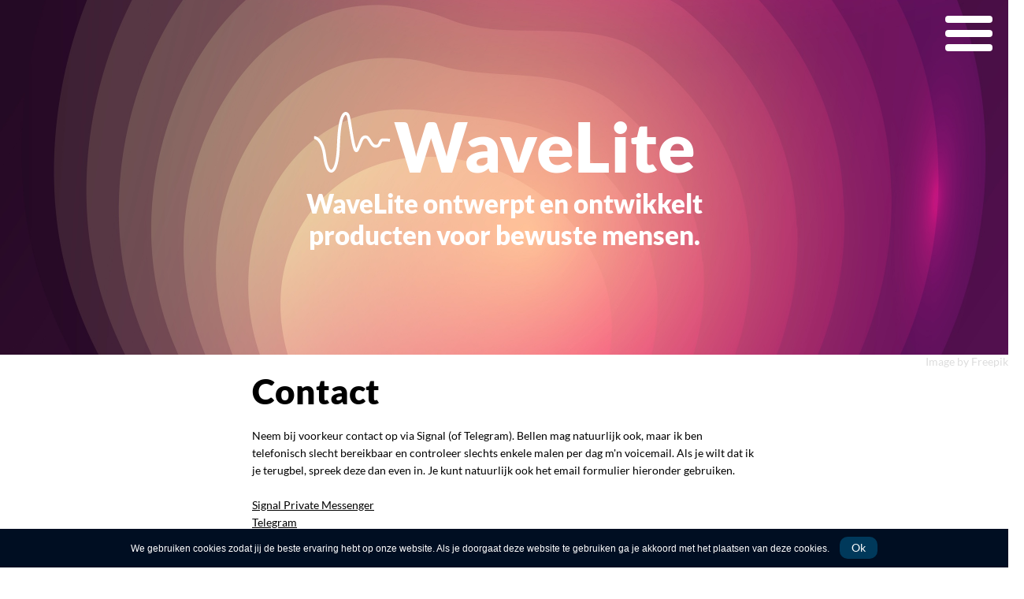

--- FILE ---
content_type: text/html; charset=UTF-8
request_url: https://wavelite.nl/contact.html
body_size: 7989
content:
<!DOCTYPE html>
<html lang="nl">
<head>
<meta charset="UTF-8">
<title>WaveLite - Contact</title>
<meta name="referrer" content="same-origin">
<meta name="description" content="Neem contact met mij op">
<link rel="canonical" href="https://wavelite.nl/contact.html">
<meta name="robots" content="max-image-preview:large">
<meta name="viewport" content="width=device-width,initial-scale=1,shrink-to-fit=no">
<link rel="shortcut icon" type="image/x-icon" href="favicon.ico">
<link rel="apple-touch-icon" sizes="180x180" href="images/apple-touch-icon-f37e12.png">
<meta name="msapplication-TileImage" content="images/mstile-144x144-ba20c7.png">
<link rel="manifest" href="manifest.json" crossOrigin="use-credentials">
<meta name="keywords" content="432hz,432,pitch,shifter,pitch shifter,kosmos,spiritualiteit,harmonizer,lakhovsky,spoel,lakhovsky coil,oscillator,multiwave,schumann,resonator,528hz,528,solfeggio,frequentie,frequenties,scalaire,golven,scalar">
<meta name="copyright" content="WaveLite">
<link rel="alternate" hreflang="nl" href="https://wavelite.nl/contact.html">
<link rel="stylesheet" type="text/css" href="/css/style.css"/>
<script type="text/javascript" src="/js/cookie.notice.js"></script>
<script type="text/javascript" src="https://code.jquery.com/jquery-3.7.1.min.js"></script>
<script type="text/javascript" src="https://code.jquery.com/jquery-migrate-1.2.1.min.js"></script>
<script type="text/javascript" src="/js/site.js"></script>
<script type="text/javascript">
	
	$(document).ready(function(){
		$( "#verstuur" ).on( "click", function() {
		    $( "#f1" ).trigger( "submit" );
		} );
	});
	
</script>
</head>
<body>
<div id="menu">
	<a href="/"><div class="menuitem">Home</div></a>
<a href="/over-mij.html"><div class="menuitem">Over mij</div></a>
<a href="/contact.html"><div class="menuitem">Contact</div></a>
<a href="/432hz.html"><div class="menuitem">432Hz</div></a>
<a href="/koperen-dodecaeder-dodecahedron.html"><div class="menuitem">Koperen Dodecaëder</div></a>
<a href="/432hz-harmonizer-original.html"><div class="menuitem">432Hz Harmonizer Original</div></a>
<a href="/432hz-harmonizer-mini.html"><div class="menuitem">432Hz Harmonizer Mini</div></a>
<a href="/432hz-harmonizer-bluetooth.html"><div class="menuitem">432Hz Harmonizer Bluetooth</div></a>
<a href="/432hz-solfeggio-harmonizer-pine.html"><div class="menuitem">432Hz + Solfeggio Harmonizer Pine</div></a>
<a href="/432hz-solfeggio-harmonizer-pine-pro.html"><div class="menuitem">432Hz + Solfeggio Harmonizer Pine Pro</div></a>
<a href="/accessoires.html"><div class="menuitem">Accessoires</div></a>
<a href="/432hz-ervaringen.html"><div class="menuitem">Ervaringen</div></a>
<a href="/partners.html"><div class="menuitem">Goede mensen</div></a>

</div>
<div class="top">
	<div class="hamburger">
		<div id="nav-icon1">
		  <span></span>
		  <span></span>
		  <span></span>
		</div>
	</div>
	<div class="banner contact">
  		<div>
	  		<div class="logo">
	  			<a href="/"><svg class="wave" aria-labelledby="un1t un1d" role="img" viewBox="-.35162 0 184.955 141.732" xmlns="http://www.w3.org/2000/svg"><title id="un1t">WaveLite Logo</title><desc id="un1d">De frequentie golf van het WaveLite logo.</desc><path fill-opacity="0" d="M0 0h184.252v141.732H0Z"/><path fill="#FFF" d="M77.568 0l.741.072c3.373.489 6.064 3.123 7.606 6.676 .971 2.237 1.985 7.034 3.499 15.842 .671 3.899 3.535 21.437 4.268 25.757 2.266 13.365 4.136 22.857 5.984 29.739 .646 2.48 1.418 4.924 2.413 7.286 1.452-2.846 2.677-5.801 3.874-8.761 .211-.529 2.848-7.33 3.589-9.09 1.682-3.993 3.17-6.649 5.075-8.684 2.431-2.596 5.439-3.946 9.097-3.946 3.139 0 5.826 1.346 8.201 3.765 1.659 1.688 2.988 3.615 4.986 6.956 .229.382 1.002 1.686 1.11 1.866 4.078 6.841 6.493 9.232 10.052 9.232 2.024 0 3.219-.452 4.064-1.291 .739-.733 1.293-1.78 2.06-3.809 .083-.221.165-.441.335-.899 1.019-2.733 1.661-4.081 2.878-5.496 1.774-2.062 4.204-3.15 7.265-3.15 4.3 0 8.328.113 11.974.303 1.279.067 2.421.138 3.411.21 .349.025.655.049.916.07 .16.013.272.023.333.028l-.616 6.847c-.043-.004-.135-.012-.276-.023 -.24-.02-.525-.042-.853-.066 -.945-.068-2.041-.137-3.273-.201 -3.531-.184-7.441-.294-11.616-.294 -1.849 0-2.374.61-3.701 4.172 -.168.454-.257.691-.347.929 -1.092 2.89-2.019 4.643-3.647 6.259 -2.188 2.171-5.136 3.285-8.907 3.285 -3.874 0-7.165-1.562-10.036-4.403 -2.028-2.007-3.553-4.21-5.921-8.183 -.113-.19-.883-1.487-1.105-1.858 -3.284-5.491-5.134-7.374-7.287-7.374 -3.238 0-5.146 2.038-7.837 8.424 -.695 1.652-3.296 8.359-3.54 8.97 -1.65 4.133-3.166 7.536-4.945 10.946 -.724 1.388-1.554 2.433-2.632 3.119 -1.739 1.108-3.778 1.019-5.446-.12 -1.081-.738-1.94-1.838-2.737-3.305 -1.212-2.232-2.368-5.53-3.55-9.932 -1.92-7.15-3.822-16.804-6.123-30.372 -.737-4.35-3.6-21.878-4.264-25.741 -1.386-8.059-2.384-12.779-3.031-14.271 -.684-1.576-1.644-2.515-2.286-2.608 -.231-.034-.518.04-.968.347 -.777.532-1.667 1.564-2.592 3.149 -5.335 9.138-9.156 30.983-10.255 66.594 -1.182 38.29-7.352 60.654-17.391 64.251 -2.865 1.027-5.816.493-8.441-1.367 -2.228-1.579-4.219-4.095-5.974-7.418 -3.385-6.409-5.893-15.849-7.143-27.098 -1.841-16.573-5.827-27.889-11.2-34.867 -2.496-3.243-5.088-5.278-7.613-6.396 -.831-.368-1.579-.601-2.225-.729 -.202-.04-.37-.065-.501-.078 -.033-.004-.055-.005-.067-.006 .011.001.033.001.067.002l.104-6.874c.405.006.992.065 1.735.213 1.133.225 2.367.609 3.671 1.186 3.573 1.583 7.08 4.337 10.276 8.488 6.214 8.071 10.615 20.565 12.585 38.302 1.162 10.458 3.457 19.093 6.39 24.647 2.384 4.515 4.549 6.05 6.017 5.524 2.366-.848 5.248-5.553 7.596-14.061 2.825-10.241 4.659-25.017 5.243-43.932 1.132-36.685 5.111-59.437 11.189-69.847C69.677 3.823 72.318.608 76.112.067c.481-.069.97-.045 1.456-.067Z"/></svg></a>
	  			<a href="/">WaveLite</a>
	  		</div>
	  		<div class="slogan">WaveLite ontwerpt en ontwikkelt<br>producten voor bewuste mensen.</div>
	  	</div>
	</div>
	<div id="imagecredits"><a href="https://www.freepik.com/" target="_blank" rrel="noopener">Image by Freepik</a></div>
</div>
<div class="content">
	<h1>Contact</h1>
	<p><!--// Voor de aanschaf van een Harmonizer of ander product, samenwerkingen of informatie over WaveLite en mijn producten neem contact met mij op! 
		<br/>
		<br/>-->
	Neem bij voorkeur contact op via Signal (of Telegram). Bellen mag natuurlijk ook, maar ik ben telefonisch slecht bereikbaar en controleer slechts enkele malen per dag m'n voicemail. Als je wilt dat ik je terugbel, spreek deze dan even in. Je kunt natuurlijk ook het email formulier hieronder gebruiken.<br/>
	<br/>
	<a href="https://signal.me/#eu/q8ym5_FhVKXJXGC8xUHcFJI8AO_r2k2V2-0-BTw-_QUjrI6qBNJAa4txU1iUhLTr">Signal Private Messenger</a><br/>
	<a href="https://t.me/wavelitenl">Telegram</a><br/>
	T: <a href="tel:0031645011693">06 450 11 693</a>
	</p>
	<div class="spacer"></div>
	<div class="bottom">
		<form method="post" id="f1" name="f1" style="width: 100%; border: 0px; padding: 0px; margin: 0px; ">
			<div style="width: 100%; position: relative; clear: both; float: left;""><input type="text" name="email" id="email" placeholder="email adres" value="" style="width: 100%;"></div>
			<div class="spacer"></div>
			<div style="width: 100%; position: relative; clear: both; float: left;"><textarea wrap="virtual" placeholder="bericht" name="message" id="message" style="width: 100%;height: 200px;"></textarea></div>
			<div style="width: 100%; position: relative; clear: both; float: left;"">7 + 6 = <input type="text" name="result" id="result" placeholder="" style="width: 50px;"></div>
			<div class="spacer"></div>
			<div class="spacer"></div>
			<div style="width: 100%; position: relative; clear: both; float: left;""><a href="#" id="verstuur" class="tympanus_button">verstuur</a></div>
			<input type="hidden" name="send" id="send" value="verstuur">
			<input type="hidden" name="n1" id="n1" value="7">
			<input type="hidden" name="n2" id="n2" value="6">
		</form>
	</div>
	<div class="footer"><!--// <hr width="100%"><br>
<a href="https://mastodon.social/@wavelite">Volg mij!</a> --></div>
</div>
</body>
</html>


--- FILE ---
content_type: text/css
request_url: https://wavelite.nl/css/style.css
body_size: 27450
content:
@font-face {
	font-display:block;
	font-family:"Lato 4";
	src:url('Lato-Black.woff2') format('woff2'),url('Lato-Black.woff') format('woff');
	font-weight:900;
}
	
@font-face{
	font-display:block;
	font-family:"Lato 3";
	src:url('Lato-Bold.woff2') format('woff2'),url('Lato-Bold.woff') format('woff');
	font-weight:700
}

@font-face{
	font-display:block;
	font-family:"Lato 2";
	src:url('Lato-Regular.woff2') format('woff2'),url('Lato-Regular.woff') format('woff');
	font-weight:400
}

@font-face {
	font-family: 'pt_sans_narrowbold';
	src: url('PTN77F-webfont.eot');
	src: url('PTN77F-webfont.eot?#iefix') format('embedded-opentype'),
		 url('PTN77F-webfont.woff') format('woff'),
		 url('PTN77F-webfont.ttf') format('truetype'),
		 url('PTN77F-webfont.svg#pt_sans_narrowbold') format('svg');
	font-weight: normal;
	font-style: normal;
}

@font-face {
	font-family: 'pt_sans_narrowregular';
	src: url('PTN57F-webfont.eot');
	src: url('PTN57F-webfont.eot?#iefix') format('embedded-opentype'),
		 url('PTN57F-webfont.woff') format('woff'),
		 url('PTN57F-webfont.ttf') format('truetype'),
		 url('PTN57F-webfont.svg#pt_sans_narrowregular') format('svg');
	font-weight: normal;
	font-style: normal;
}

@font-face {
	font-family: 'Redacted-Regular';
	src: url('redacted-regular.eot');
	src: url('redacted-regular.eot?#iefix') format('embedded-opentype'),
		 url('redacted-regular.woff') format('woff'),
		 url('redacted-regular.ttf') format('truetype'),
		 url('redacted-regular.svg#Redacted') format('svg');
	font-weight: normal;
	font-style: normal;
}

* {
	margin: 0px;
	padding: 0px;
	font-family: "Lato 2";
	font-size: 14px;
}


html, body {
	width: 100%;
	height: 100%;
	border: 0px;
	margin: 0px;
	padding: 0px;
	overflow-x: hidden;
	box-align: center;
	font-family:"Lato 2";
}

/*
body {
	background: url("/images/sacred-geometry.png");
	background-repeat: repeat;
}
*/

.top {
	position: relative;
	clear: both;
  	max-width: 100%;
  	width: 100%;
}

#imagecredits {
	z-index: 50;
	display: block;
	position: relative;
	float: left;
	clear: both;
	width: 100%;
	text-align: right;
	color: #dddddd;
	padding-right: 20px;
}

a {
	color: black;
	border: 0px;
	text-decoration: none;
}

a:hover {
	color: black;
	border: 0px;
}

p a {
	color: black;
	border: 0px;
	text-decoration: underline;
}

p a:hover {
	color: black;
	border: 0px;
	text-decoration: none;
}

span a {
	color: black;
	border: 0px;
	text-decoration: underline;
}

span a:hover {
	color: black;
	border: 0px;
	text-decoration: none;
}

#imagecredits a {
	color: #dddddd;
	text-decoration: none;
}

#imagecredits a:hover {
	text-decoration: underline;
}

.spacer {
	height: 20px;
	width: 100%;
	position: relative;
	clear: both;
	float: left;
	display: block;
}

.row {
	clear: left;
	float: left;
	margin-top: 20px;
	width: 100%;
}

@media screen and (max-width: 540px) {
	
	.banner.home {
		height: 250px;
		background: url("/images/wavelite-nl-banner-960-5.webp");
		background-size: cover;
		background-repeat: no-repeat;
		background-position: center;
		text-align: center;
		color: white;
		vertical-align: middle;
		display: flex;
		justify-content: center;
		align-items: center;
	}
	
	.banner.harmonizer1 {
		height: 250px;
		background: url("/images/gradient-network-connection-background.jpg");
		background-size: cover;
		background-repeat: no-repeat;
		background-position: center;
		text-align: center;
		color: white;
		vertical-align: middle;
		display: flex;
		justify-content: center;
		align-items: center;
	}
	
	.banner.harmonizer2 {
		height: 250px;
		background: url("/images/abstract-plexus-blue-geometrical-shapes-connection-2.jpg");
		background-size: cover;
		background-repeat: no-repeat;
		background-position: center;
		object-fit: fill;
		text-align: center;
		color: white;
		vertical-align: middle;
		display: flex;
		justify-content: center;
		align-items: center;
	}
	
	.banner.harmonizer3 {
		height: 250px;
		background: url("/images/networking-technology-background-with-blue-digital-line.jpg");
		background-size: cover;
		background-repeat: no-repeat;
		background-position: center;
		object-fit: fill;
		text-align: center;
		color: white;
		vertical-align: middle;
		display: flex;
		justify-content: center;
		align-items: center;
	}
	
	.banner.harmonizer4 {
		height: 250px;
		background: url("/images/glowing-molecular-structure-futuristic-galaxy-backdrop.jpg");
		background-size: cover;
		background-repeat: no-repeat;
		background-position: center;
		object-fit: fill;
		text-align: center;
		color: white;
		vertical-align: middle;
		display: flex;
		justify-content: center;
		align-items: center;
	}
	
	.banner.harmonizer5 {
		height: 250px;
		background: url("/images/abstract-plexus-blue-geometrical-shapes-connection.jpg");
		background-size: cover;
		background-repeat: no-repeat;
		background-position: center;
		object-fit: fill;
		text-align: center;
		color: white;
		vertical-align: middle;
		display: flex;
		justify-content: center;
		align-items: center;
	}
	
	
	.banner.experiences {
		height: 250px;
		background: url("/images/close-shot-mossy-ground-with-pine-cones-daytime-2560-1.jpg");
		background-size: cover;
		background-repeat: no-repeat;
		background-position: center;
		object-fit: fill;
		text-align: center;
		color: white;
		vertical-align: middle;
		display: flex;
		justify-content: center;
		align-items: center;
	}
	
	.banner.contact {
		height: 250px;
		background: url("/images/love-gradient.jpg");
		background-size: cover;
		background-repeat: no-repeat;
		background-position: center;
		object-fit: fill;
		text-align: center;
		color: white;
		vertical-align: middle;
		display: flex;
		justify-content: center;
		align-items: center;
	}
	
	
	.banner.accessoires {
		height: 250px;
		background: url("/images/cordial-snow.jpeg");
		background-size: cover;
		background-repeat: no-repeat;
		background-position: center;
		object-fit: fill;
		text-align: center;
		color: white;
		vertical-align: middle;
		display: flex;
		justify-content: center;
		align-items: center;
	}
	
	.banner.about {
		height: 250px;
		background: url("/images/diagnosing-circuit-with-multimeter.jpg");
		background-size: cover;
		background-repeat: no-repeat;
		background-position: center;
		object-fit: fill;
		text-align: center;
		color: white;
		vertical-align: middle;
		display: flex;
		justify-content: center;
		align-items: center;
	}
	
	.banner.hz432 {
		height: 250px;
		background: url("/images/sound-graph.jpg");
		background-size: cover;
		background-repeat: no-repeat;
		background-position: center;
		object-fit: fill;
		text-align: center;
		color: white;
		vertical-align: middle;
		display: flex;
		justify-content: center;
		align-items: center;
	}
	
	.banner.partners {
		height: 250px;
		background: url("/images/partners-purple.jpg");
		background-size: cover;
		background-repeat: no-repeat;
		background-position: center;
		object-fit: fill;
		text-align: center;
		color: white;
		vertical-align: middle;
		display: flex;
		justify-content: center;
		align-items: center;
	}
	
	.logo a {
		color: white;
		text-decoration: none;
		font-weight: bold;
		font-size: 44px;
		font-family: "Lato 4";
		margin: 0px;
	}
	
	.wave {
		width: 50px;
	}
	
	.slogan {
		font-weight: bold;
		font-size: 17px;
		font-family: "Lato 4";
		position: relative;
		float: left;
		clear: left;
		width: 600px;
	}
	
	img.thumb {
		border-radius: 10px;
		width: 100px;
		float: left; 
		margin: 0px 20px 20px 0px;
	}
	
	img.logo {
		border-radius: 10px;
		width: 80px;
		float: left; 
		margin: 0px 20px 20px 0px;
	}
	
	.logoframe {
		width: 100px; 
		height: 100px; 
		position: relative; 
		float: left; 
		text-align: center;
		padding-left: 20px;
		padding-top: 20px;
		vertical-align: middle; 
		display: flex; 
		justify-content: center; 
		align-items: center;
		border-radius: 10px;
		margin-right: 20px;
		margin-bottom: 10px;
		border: 1px solid #000000;
	}
	
	.content {
		position: relative;
		width: 50%;
		min-width: 300px;
		max-width: 100%;
		margin: 0 auto;  
		text-align: left;
		padding: 0px;
		padding-top: 10px;
		vertical-align: top;
	}
	
	h1 {
		font-weight: bold;
		font-size: 33px;
		font-family: "Lato 4";
		margin: 0px;
	}
	
	h2 {
		font-weight: bold;
		font-size: 22px;
		font-family: "Lato 4";
		vertical-align: top;
		margin: 0px;
	}
	
	
	h3 {
		font-weight: bold;
		font-size: 16px;
		font-family: "Lato 4";
		vertical-align: top;
		margin: 0px;
	}
	
	h4 {
		font-weight: bold;
		font-size: 14px;
		font-family: "Lato 4";
		vertical-align: top;
		margin: 0px;
	}
	
	p {
		padding-top: 10px;
	}
	
	.oldprice {
		font-size: 14px;
		text-decoration: line-through;
	}
	
	.price {
		font-family: "Lato 3";
		font-size: 33px;
		font-weight: bolder;
	}
	
	.smallprice {
		margin-top: 10px;
		font-family: "Lato 3";
		font-size: 13px;
		font-weight: bold;
	}
	
	.collectprice {
		font-size: 11px;
	}
	
	.tympanus_button {
		background-color:#3bb3e0;
		font-family: pt_sans_narrowbold, sans-serif;
		font-size:14px;
		text-decoration:none;
		color:#fff;
		position:relative;
		padding: 10px 10px;
		padding-left:15px;
		padding-right:50px;
		background-image: linear-gradient(bottom, rgb(44,160,202) 0%, rgb(62,184,229) 100%);
		background-image: -o-linear-gradient(bottom, rgb(44,160,202) 0%, rgb(62,184,229) 100%);
		background-image: -moz-linear-gradient(bottom, rgb(44,160,202) 0%, rgb(62,184,229) 100%);
		background-image: -webkit-linear-gradient(bottom, rgb(44,160,202) 0%, rgb(62,184,229) 100%);
		background-image: -ms-linear-gradient(bottom, rgb(44,160,202) 0%, rgb(62,184,229) 100%);
		background-image: -webkit-gradient(
		linear,
		left bottom,
		left top,
		color-stop(0, rgb(44,160,202)),
		color-stop(1, rgb(62,184,229))
		);
		-webkit-border-radius: 5px;
		-moz-border-radius: 5px;
		-o-border-radius: 5px;
		border-radius: 5px;
		-webkit-box-shadow: inset 0px 1px 0px #2ab7ec, 0px 5px 0px 0px #156785, 0px 10px 5px #999;
		-moz-box-shadow: inset 0px 1px 0px #2ab7ec, 0px 5px 0px 0px #156785, 0px 10px 5px #999;
		-o-box-shadow: inset 0px 1px 0px #2ab7ec, 0px 5px 0px 0px #156785, 0px 10px 5px #999;
		box-shadow: inset 0px 1px 0px #2ab7ec, 0px 5px 0px 0px #156785, 0px 10px 5px #999;
	}
	
	.tympanus_button_pink {
		background-color:#b01567;
		font-family: pt_sans_narrowbold, sans-serif;
		font-size:14px;
		text-decoration:none;
		color:#fff;
		position:relative;
		padding: 10px 10px;
		padding-left:15px;
		padding-right:50px;
		background-image: linear-gradient(bottom, rgb(176, 21, 110) 0%, rgb(196, 57, 117) 100%);
		background-image: -o-linear-gradient(bottom, rgb(176, 21, 110) 0%, rgb(196, 57, 117) 100%);
		background-image: -moz-linear-gradient(bottom, rgb(176, 21, 110) 0%, rgb(196, 57, 117) 100%);
		background-image: -webkit-linear-gradient(bottom, rgb(176, 21, 110) 0%, rgb(196, 57, 117) 100%);
		background-image: -ms-linear-gradient(bottom, rgb(176, 21, 110) 0%, rgb(196, 57, 117) 100%);
		background-image: -webkit-gradient(
		linear,
		left bottom,
		left top,
		color-stop(0, rgb(176, 21, 110)),
		color-stop(1, rgb(196, 57, 117))
		);
		-webkit-border-radius: 5px;
		-moz-border-radius: 5px;
		-o-border-radius: 5px;
		border-radius: 5px;
		-webkit-box-shadow: inset 0px 1px 0px #c338ab, 0px 5px 0px 0px #600c51, 0px 10px 5px #999;
		-moz-box-shadow: inset 0px 1px 0px #c338ab, 0px 5px 0px 0px #600c51, 0px 10px 5px #999;
		-o-box-shadow: inset 0px 1px 0px #c338ab, 0px 5px 0px 0px #600c51, 0px 10px 5px #999;
		box-shadow: inset 0px 1px 0px #c338ab, 0px 5px 0px 0px #600c51, 0px 10px 5px #999;
	}
	
}

@media screen and (min-width: 540px) {
	.banner.home {
		height: 450px;
		background: url("/images/wavelite-nl-banner-960-5.webp");
		background-size: cover;
		background-repeat: no-repeat;
		background-position: center;
		text-align: center;
		color: white;
		vertical-align: middle;
		display: flex;
		justify-content: center;
		align-items: center;
	}
	
	.banner.harmonizer1 {
		height: 450px;
		background: url("/images/gradient-network-connection-background.jpg");
		background-size: cover;
		background-repeat: no-repeat;
		background-position: center;
		object-fit: fill;
		text-align: center;
		color: white;
		vertical-align: middle;
		display: flex;
		justify-content: center;
		align-items: center;
	}
	
	.banner.harmonizer2 {
		height: 450px;
		background: url("/images/abstract-plexus-blue-geometrical-shapes-connection-2.jpg");
		background-size: cover;
		background-repeat: no-repeat;
		background-position: center;
		object-fit: fill;
		text-align: center;
		color: white;
		vertical-align: middle;
		display: flex;
		justify-content: center;
		align-items: center;
	}
	
	.banner.harmonizer3 {
		height: 450px;
		background: url("/images/networking-technology-background-with-blue-digital-line.jpg");
		background-size: cover;
		background-repeat: no-repeat;
		background-position: center;
		object-fit: fill;
		text-align: center;
		color: white;
		vertical-align: middle;
		display: flex;
		justify-content: center;
		align-items: center;
	}
	
	.banner.harmonizer4 {
		height: 450px;
		background: url("/images/glowing-molecular-structure-futuristic-galaxy-backdrop.jpg");
		background-size: cover;
		background-repeat: no-repeat;
		background-position: center;
		object-fit: fill;
		text-align: center;
		color: white;
		vertical-align: middle;
		display: flex;
		justify-content: center;
		align-items: center;
	}
	
	.banner.harmonizer5 {
		height: 450px;
		background: url("/images/abstract-plexus-blue-geometrical-shapes-connection.jpg");
		background-size: cover;
		background-repeat: no-repeat;
		background-position: center;
		object-fit: fill;
		text-align: center;
		color: white;
		vertical-align: middle;
		display: flex;
		justify-content: center;
		align-items: center;
	}
	
	
	
	
	
	
	
	
	.banner.experiences {
		height: 450px;
		background: url("/images/close-shot-mossy-ground-with-pine-cones-daytime-2560-1.jpg");
		background-size: cover;
		background-repeat: no-repeat;
		background-position: center;
		object-fit: fill;
		text-align: center;
		color: white;
		vertical-align: middle;
		display: flex;
		justify-content: center;
		align-items: center;
	}
	
	.banner.contact {
		height: 450px;
		background: url("/images/love-gradient.jpg");
		background-size: cover;
		background-repeat: no-repeat;
		background-position: center;
		object-fit: fill;
		text-align: center;
		color: white;
		vertical-align: middle;
		display: flex;
		justify-content: center;
		align-items: center;
	}
	
	.banner.accessoires {
		height: 450px;
		background: url("/images/cordial-snow.jpeg");
		background-size: cover;
		background-repeat: no-repeat;
		background-position: center;
		object-fit: fill;
		text-align: center;
		color: white;
		vertical-align: middle;
		display: flex;
		justify-content: center;
		align-items: center;
	}
	
	.banner.about {
		height: 450px;
		background: url("/images/diagnosing-circuit-with-multimeter.jpg");
		background-size: cover;
		background-repeat: no-repeat;
		background-position: center;
		object-fit: fill;
		text-align: center;
		color: white;
		vertical-align: middle;
		display: flex;
		justify-content: center;
		align-items: center;
	}
	
	.banner.hz432 {
		height: 450px;
		background: url("/images/sound-graph.jpg");
		background-size: cover;
		background-repeat: no-repeat;
		background-position: center;
		object-fit: fill;
		text-align: center;
		color: white;
		vertical-align: middle;
		display: flex;
		justify-content: center;
		align-items: center;
	}
	
 	.banner.partners {
		height: 450px;
		background: url("/images/partners-purple.jpg");
		background-size: cover;
		background-repeat: no-repeat;
		background-position: center;
		object-fit: fill;
		text-align: center;
		color: white;
		vertical-align: middle;
		display: flex;
		justify-content: center;
		align-items: center;
	}
	
	.logo a {
		color: white;
		text-decoration: none;
		font-weight: bold;
		font-size: 88px;
		font-family: "Lato 4";
		margin: 0px;
	}
	
	.wave {
		width: 100px;
	}
	
	.slogan {
		font-weight: bold;
		font-size: 33px;
		font-family: "Lato 4";
		position: relative;
		float: left;
		clear: left;
		width: 600px;
	}
	
	img.thumb {
		border-radius: 10px;
		width: 150px;
		float: left; 
		margin: 0px 20px 20px 0px;
	}
	
	img.logo {
		border-radius: 10px;
		width: 130px;
		float: left; 
		margin: 0px 20px 20px 0px;
	}
	
	.logoframe {
		width: 150px; 
		height: 150px; 
		float: left; 
		text-align: center;
		padding-left: 20px;
		padding-top: 20px;
		vertical-align: middle; 
		display: flex; 
		justify-content: center; 
		align-items: center;
		border-radius: 10px;
		margin-right: 20px;
		margin-bottom: 10px;
		border: 1px solid #000000;
	}
	
	.content {
		position: relative;
		width: 50%;
		min-width: 500px;
		max-width: 700px;
		margin: 0 auto;  
		text-align: left;
		padding: 20px;
		vertical-align: top;
	}
	
	h1 {
		font-weight: bold;
		font-size: 44px;
		font-family: "Lato 4";
		margin: 0px;
	}
	
	h2 {
		font-weight: bold;
		font-size: 33px;
		font-family: "Lato 4";
		vertical-align: top;
		margin: 0px;
	}
	
	
	h3 {
		font-weight: bold;
		font-size: 22px;
		font-family: "Lato 4";
		vertical-align: top;
		margin: 0px;
	}
	
	h4 {
		font-weight: bold;
		font-size: 16px;
		font-family: "Lato 4";
		vertical-align: top;
		margin: 0px;
	}
	
	p {
		padding-top: 20px;
	}
	
	.oldprice {
		font-size: 22px;
		text-decoration: line-through;
	}
	
	.price {
		font-family: "Lato 3";
		font-size: 44px;
		font-weight: bolder;
	}
	
	.smallprice {
		margin-top: 10px;
		font-family: "Lato 3";
		font-size: 13px;
		font-weight: bold;
	}
	
	.collectprice {
		font-size: 17px;
	}
	
	.tympanus_button {
		background-color:#3bb3e0;
		font-family: pt_sans_narrowbold, sans-serif;
		font-size:18px;
		text-decoration:none;
		color:#fff;
		position:relative;
		padding:20px 20px;
		padding-right:50px;
		background-image: linear-gradient(bottom, rgb(44,160,202) 0%, rgb(62,184,229) 100%);
		background-image: -o-linear-gradient(bottom, rgb(44,160,202) 0%, rgb(62,184,229) 100%);
		background-image: -moz-linear-gradient(bottom, rgb(44,160,202) 0%, rgb(62,184,229) 100%);
		background-image: -webkit-linear-gradient(bottom, rgb(44,160,202) 0%, rgb(62,184,229) 100%);
		background-image: -ms-linear-gradient(bottom, rgb(44,160,202) 0%, rgb(62,184,229) 100%);
		background-image: -webkit-gradient(
		linear,
		left bottom,
		left top,
		color-stop(0, rgb(44,160,202)),
		color-stop(1, rgb(62,184,229))
		);
		-webkit-border-radius: 5px;
		-moz-border-radius: 5px;
		-o-border-radius: 5px;
		border-radius: 5px;
		-webkit-box-shadow: inset 0px 1px 0px #2ab7ec, 0px 5px 0px 0px #156785, 0px 10px 5px #999;
		-moz-box-shadow: inset 0px 1px 0px #2ab7ec, 0px 5px 0px 0px #156785, 0px 10px 5px #999;
		-o-box-shadow: inset 0px 1px 0px #2ab7ec, 0px 5px 0px 0px #156785, 0px 10px 5px #999;
		box-shadow: inset 0px 1px 0px #2ab7ec, 0px 5px 0px 0px #156785, 0px 10px 5px #999;
	}
	
	.tympanus_button_pink {
		background-color:#b01567;
		font-family: pt_sans_narrowbold, sans-serif;
		font-size:18px;
		text-decoration:none;
		color:#fff;
		position:relative;
		padding: 20px 20px;
		padding-left:15px;
		padding-right:50px;
		background-image: linear-gradient(bottom, rgb(176, 21, 110) 0%, rgb(196, 57, 117) 100%);
		background-image: -o-linear-gradient(bottom, rgb(176, 21, 110) 0%, rgb(196, 57, 117) 100%);
		background-image: -moz-linear-gradient(bottom, rgb(176, 21, 110) 0%, rgb(196, 57, 117) 100%);
		background-image: -webkit-linear-gradient(bottom, rgb(176, 21, 110) 0%, rgb(196, 57, 117) 100%);
		background-image: -ms-linear-gradient(bottom, rgb(176, 21, 110) 0%, rgb(196, 57, 117) 100%);
		background-image: -webkit-gradient(
		linear,
		left bottom,
		left top,
		color-stop(0, rgb(176, 21, 110)),
		color-stop(1, rgb(196, 57, 117))
		);
		-webkit-border-radius: 5px;
		-moz-border-radius: 5px;
		-o-border-radius: 5px;
		border-radius: 5px;
		-webkit-box-shadow: inset 0px 1px 0px #c338ab, 0px 5px 0px 0px #600c51, 0px 10px 5px #999;
		-moz-box-shadow: inset 0px 1px 0px #c338ab, 0px 5px 0px 0px #600c51, 0px 10px 5px #999;
		-o-box-shadow: inset 0px 1px 0px #c338ab, 0px 5px 0px 0px #600c51, 0px 10px 5px #999;
		box-shadow: inset 0px 1px 0px #c338ab, 0px 5px 0px 0px #600c51, 0px 10px 5px #999;
	}
}

.tympanus_button_pink:active {
	top:3px;
	background-image: linear-gradient(bottom, rgb(229, 62, 128) 0%, rgb(202, 44, 135) 100%);
	background-image: -o-linear-gradient(bottom, rgb(229, 62, 128) 0%, rgb(202, 44, 135) 100%);
	background-image: -moz-linear-gradient(bottom, rgb(229, 62, 128) 0%, rgb(202, 44, 135) 100%);
	background-image: -webkit-linear-gradient(bottom, rgb(229, 62, 128) 0%, rgb(202, 44, 135) 100%);
	background-image: -ms-linear-gradient(bottom, rgb(229, 62, 128) 0%, rgb(202, 44, 135) 100%);
	background-image: -webkit-gradient(
	linear,
	left bottom,
	left top,
	color-stop(0, rgb(229, 62, 128)),
	color-stop(1, rgb(202, 44, 135))
	);
	-webkit-box-shadow: inset 0px 1px 0px #ec2988, 0px 2px 0px 0px #851441, 0px 5px 3px #999;
	-moz-box-shadow: inset 0px 1px 0px #ec2988, 0px 2px 0px 0px #851441, 0px 5px 3px #999;
	-o-box-shadow: inset 0px 1px 0px #ec2988, 0px 2px 0px 0px #851441, 0px 5px 3px #999;
	box-shadow: inset 0px 1px 0px #ec2988, 0px 2px 0px 0px #851441, 0px 5px 3px #999;
}

.tympanus_button_pink::before {
	background-color:#7b104b;
	background-image:url(/images/right_arrow.png);
	background-repeat:no-repeat;
	background-position:center center;
	content:"";
	width:20px;
	height:20px;
	position:absolute;
	right:15px;
	top:50%;
	margin-top:-9px;
	-webkit-border-radius: 50%;
	-moz-border-radius: 50%;
	-o-border-radius: 50%;
	border-radius: 50%;
	-webkit-box-shadow: inset 0px 1px 0px #600c51, 0px 1px 0px #d45ebf;
	-moz-box-shadow: inset 0px 1px 0px #600c51, 0px 1px 0px #d45ebf;
	-o-box-shadow: inset 0px 1px 0px #600c51, 0px 1px 0px #d45ebf;
	box-shadow: inset 0px 1px 0px #600c51, 0px 1px 0px #d45ebf;
}

.tympanus_button_pink:active::before{
	top:50%;
	margin-top:-12px;
	-webkit-box-shadow: inset 0px 1px 0px #d45ebf, 0px 3px 0px #600c51, 0px 6px 3px #b01595;
	-moz-box-shadow: inset 0px 1px 0px #d45ebf, 0px 3px 0px #600c51, 0px 6px 3px #b01595;
	-o-box-shadow: inset 0px 1px 0px #d45ebf, 0px 3px 0px #600c51, 0px 6px 3px #b01595;
	box-shadow: inset 0px 1px 0px #d45ebf, 0px 3px 0px #600c51, 0px 6px 3px #b01595;
}









.tympanus_button:active {
	top:3px;
	background-image: linear-gradient(bottom, rgb(62,184,229) 0%, rgb(44,160,202) 100%);
	background-image: -o-linear-gradient(bottom, rgb(62,184,229) 0%, rgb(44,160,202) 100%);
	background-image: -moz-linear-gradient(bottom, rgb(62,184,229) 0%, rgb(44,160,202) 100%);
	background-image: -webkit-linear-gradient(bottom, rgb(62,184,229) 0%, rgb(44,160,202) 100%);
	background-image: -ms-linear-gradient(bottom, rgb(62,184,229) 0%, rgb(44,160,202) 100%);
	background-image: -webkit-gradient(
	linear,
	left bottom,
	left top,
	color-stop(0, rgb(62,184,229)),
	color-stop(1, rgb(44,160,202))
	);
	-webkit-box-shadow: inset 0px 1px 0px #2ab7ec, 0px 2px 0px 0px #156785, 0px 5px 3px #999;
	-moz-box-shadow: inset 0px 1px 0px #2ab7ec, 0px 2px 0px 0px #156785, 0px 5px 3px #999;
	-o-box-shadow: inset 0px 1px 0px #2ab7ec, 0px 2px 0px 0px #156785, 0px 5px 3px #999;
	box-shadow: inset 0px 1px 0px #2ab7ec, 0px 2px 0px 0px #156785, 0px 5px 3px #999;
}

.tympanus_button::before {
	background-color:#2591b4;
	background-image:url(/images/right_arrow.png);
	background-repeat:no-repeat;
	background-position:center center;
	content:"";
	width:20px;
	height:20px;
	position:absolute;
	right:15px;
	top:50%;
	margin-top:-9px;
	-webkit-border-radius: 50%;
	-moz-border-radius: 50%;
	-o-border-radius: 50%;
	border-radius: 50%;
	-webkit-box-shadow: inset 0px 1px 0px #052756, 0px 1px 0px #60c9f0;
	-moz-box-shadow: inset 0px 1px 0px #052756, 0px 1px 0px #60c9f0;
	-o-box-shadow: inset 0px 1px 0px #052756, 0px 1px 0px #60c9f0;
	box-shadow: inset 0px 1px 0px #052756, 0px 1px 0px #60c9f0;
}

.tympanus_button:active::before{
	top:50%;
	margin-top:-12px;
	-webkit-box-shadow: inset 0px 1px 0px #60c9f0, 0px 3px 0px #0e3871, 0px 6px 3px #1a80a6;
	-moz-box-shadow: inset 0px 1px 0px #60c9f0, 0px 3px 0px #0e3871, 0px 6px 3px #1a80a6;
	-o-box-shadow: inset 0px 1px 0px #60c9f0, 0px 3px 0px #0e3871, 0px 6px 3px #1a80a6;
	box-shadow: inset 0px 1px 0px #60c9f0, 0px 3px 0px #0e3871, 0px 6px 3px #1a80a6;
}

.caroussel {
	margin-top: 20px;
}

.caroussel img{
	width: 100%;
}





.content p {
	font-weight: normal;
	line-height: 22px;
}

.bottom {
	position: relative;
	text-align: left;
	width: 100%;
	font-family: "Lato 2";
	vertical-align: top;
	clear: left;
	float: left;
}

.footer {
	position: relative;
	text-align: center;
	font-family: "Lato 2";
	vertical-align: top;
	clear: left;
	float: left;
	height: 50px;
	width: 100%;
	padding-top: 100px;
}

.footer a {
	text-decoration: underline;
}

.footer a:hover {
	text-decoration: none;
}


a h3 {
	text-decoration: none;
}

a:hover h3 {
	text-decoration: underline;
}











a.button {
	border-radius: 20px;
	height: 10px;
	font-family: "Lato 2";
	font-size: 14px;
	padding: 10px;
	color: white;
	background-color: rgb(0,57,91);
	text-decoration: none;
}



a.button:hover {
	background-color: rgb(115,222,246);
}

ul, ol {
	padding-left: 20px;
	line-height: 22px;
}

li {
	font-size: 14px;
}

div.button {
	position: relative; 
	float: left;
	margin-top: 20px;
	display: flex;
	margin-right: 20px;
}

div.button:last-child {
	margin-right: 0px;
}









.hamburger {
	position: absolute;
	float: right;
	z-index: 99;
	top: 20px;
	right: 20px;
	width: 60px;
	height: 45px;
}

#menu {
	position: relative;
	float: left;
	clear: both;
	width: 100%;
	color: black;
	display: none;
}

.menuitem:nth-child(odd) {
	position: relative;
	clear: both;
	width: 100%;
	height: 30px;
	padding-top: 15px;
	padding-left: 20px;
}

.menuitem:nth-child(even) {
	position: relative;
	clear: both;
	width: 100%;
	height: 30px;
	padding-top: 15px;
	padding-left: 20px;
	
}

a:nth-child(odd) .menuitem {
	font-size: 14px;
	color: black;
	font-weight: normal;
}

a:nth-child(even) .menuitem {
	font-size: 14px;
	color: black;
	font-weight: normal;
	background-color: #eeeeee;
}

#nav-icon1 {
  width: 60px;
  height: 45px;
  position: relative;
  margin: 0px;
  -webkit-transform: rotate(0deg);
  -moz-transform: rotate(0deg);
  -o-transform: rotate(0deg);
  transform: rotate(0deg);
  -webkit-transition: .5s ease-in-out;
  -moz-transition: .5s ease-in-out;
  -o-transition: .5s ease-in-out;
  transition: .5s ease-in-out;
  cursor: pointer;
}

#nav-icon1 span, #nav-icon3 span, #nav-icon4 span {
  display: block;
  position: absolute;
  height: 9px;
  width: 100%;
  background: #ffffff;
  border-radius: 9px;
  opacity: 1;
  left: 0;
  -webkit-transform: rotate(0deg);
  -moz-transform: rotate(0deg);
  -o-transform: rotate(0deg);
  transform: rotate(0deg);
  -webkit-transition: .25s ease-in-out;
  -moz-transition: .25s ease-in-out;
  -o-transition: .25s ease-in-out;
  transition: .25s ease-in-out;
}

#nav-icon1 span:nth-child(1) {
  top: 0px;
}

#nav-icon1 span:nth-child(2) {
  top: 18px;
}

#nav-icon1 span:nth-child(3) {
  top: 36px;
}

#nav-icon1.open span:nth-child(1) {
  top: 18px;
  -webkit-transform: rotate(135deg);
  -moz-transform: rotate(135deg);
  -o-transform: rotate(135deg);
  transform: rotate(135deg);
}

#nav-icon1.open span:nth-child(2) {
  opacity: 0;
  left: -60px;
}

#nav-icon1.open span:nth-child(3) {
  top: 18px;
  -webkit-transform: rotate(-135deg);
  -moz-transform: rotate(-135deg);
  -o-transform: rotate(-135deg);
  transform: rotate(-135deg);
}




div .error {
	font-style: italic;
	color: red;
}

div .success {
	font-style: italic;
	color: green;
}

--- FILE ---
content_type: text/javascript
request_url: https://wavelite.nl/js/cookie.notice.js
body_size: 9294
content:
/**
 * Cookie Notice JS
 * @author Alessandro Benoit
 */
;
(function () {

    "use strict";

    /**
     * Store current instance
     */
    var instance;

    /**
     * Defaults values
     * @type object
     */
    var defaults = {
        'messageLocales': {
            'it': 'Utilizziamo i cookie per essere sicuri che tu possa avere la migliore esperienza sul nostro sito. Se continui ad utilizzare questo sito assumiamo che tu ne sia felice.',
            'en': 'We use cookies to make sure you can have the best experience on our website. If you continue to use this site we assume that you will be happy with it.',
            'nl': 'We gebruiken cookies zodat jij de beste ervaring hebt op onze website. Als je doorgaat deze website te gebruiken ga je akkoord met het plaatsen van deze cookies.',
            'de': 'Wir verwenden Cookies um sicherzustellen dass Sie das beste Erlebnis auf unserer Website haben.',
            'oc': 'Utilizam de cookies per vos provesir la melhora experiéncia possibla sus nòstre site web. Se contunhatz d\'utilizar aqueste site web considerarem que sètz d\'acòrdi amb aquò.',
            'fr': 'Nous utilisons des cookies afin d\'être sûr que vous pouvez avoir la meilleure expérience sur notre site. Si vous continuez à utiliser ce site, nous supposons que vous acceptez.',
            'hu': 'Sütiket használunk a honlapunkkon a legjobb felhasználói élmény érdekében. Ha tovább használja a weblapot, akkor úgy vesszük, hogy egyetért.'
        },

        'cookieNoticePosition': 'bottom',

        'learnMoreLinkEnabled': false,

        'learnMoreLinkHref': '/cookie-banner-information.html',

        'learnMoreLinkText': {
            'it': 'Saperne di più',
            'en': 'Learn more',
            'de': 'Mehr erfahren',
            'oc': 'Ne saber mai',
            'fr': 'En savoir plus',
            'hu': 'Tudjon meg többet',
        },

        'buttonLocales': {
            'en': 'Ok',
            'oc': 'D\'acòrdi',
            'hu': 'Oké'
        },

        'expiresIn': 30,
        'buttonBgColor': '#00395b',
        'buttonTextColor': '#fff',
        'noticeBgColor': '#000e22',
        'noticeTextColor': '#fff',
        'linkColor': '#009fdd'
    };

    /**
     * Initialize cookie notice on DOMContentLoaded
     * if not already initialized with alt params
     */
    document.addEventListener('DOMContentLoaded', function () {
        if (!instance) {
            new cookieNoticeJS();
        }
    });

    /**
     * Constructor
     */
    window.cookieNoticeJS = function () {

        // If an instance is already set stop here
        if (instance !== undefined) {
            return;
        }

        // Set current instance
        instance = this;

        // If cookies are not supported or notice cookie is already set
        if (!testCookie() || getNoticeCookie()) {
            return;
        }

        // Extend default params
        var params = extendDefaults(defaults, arguments[0] || {});

        // Get current locale for notice text
        var noticeText = getStringForCurrentLocale(params.messageLocales);

        // Create notice
        var notice = createNotice(noticeText, params.noticeBgColor, params.noticeTextColor, params.cookieNoticePosition);

        var learnMoreLink;

        if (params.learnMoreLinkEnabled) {
            var learnMoreLinkText = getStringForCurrentLocale(params.learnMoreLinkText);

            learnMoreLink = createLearnMoreLink(learnMoreLinkText, params.learnMoreLinkHref, params.linkColor);
        }

        // Get current locale for button text
        var buttonText = getStringForCurrentLocale(params.buttonLocales);

        // Create dismiss button
        var dismissButton = createDismissButton(buttonText, params.buttonBgColor, params.buttonTextColor);

        // Dismiss button click event
        dismissButton.addEventListener('click', function (e) {
            e.preventDefault();
            setDismissNoticeCookie(parseInt(params.expiresIn + "", 10) * 60 * 1000 * 60 * 24);
            fadeElementOut(notice);
        });

        // Append notice to the DOM
        var noticeDomElement = document.body.appendChild(notice);

        if (!!learnMoreLink) {
            noticeDomElement.appendChild(learnMoreLink);
        }

        noticeDomElement.appendChild(dismissButton);

    };

    /**
     * Get the string for the current locale
     * and fallback to "en" if none provided
     * @param locales
     * @returns {*}
     */
    function getStringForCurrentLocale(locales) {
        var locale = (
            document.documentElement.lang ||
            navigator.language||
            navigator.userLanguage
        ).substr(0, 2);

        return (locales[locale]) ? locales[locale] : locales['en'];
    }

    /**
     * Test if cookies are enabled
     * @returns {boolean}
     */
    function testCookie() {
        document.cookie = 'testCookie=1';
        return document.cookie.indexOf('testCookie') != -1;
    }

    /**
     * Test if notice cookie is there
     * @returns {boolean}
     */
    function getNoticeCookie() {
        return document.cookie.indexOf('cookie_notice') != -1;
    }

    /**
     * Create notice
     * @param message
     * @param bgColor
     * @param textColor
     * @param position
     * @returns {HTMLElement}
     */
    function createNotice(message, bgColor, textColor, position) {

        var notice = document.createElement('div'),
            noticeStyle = notice.style;

        notice.innerHTML = message + '&nbsp;';
        notice.setAttribute('id', 'cookieNotice');

        noticeStyle.position = 'fixed';

        if (position === 'top') {
            noticeStyle.top = '0';
        } else {
            noticeStyle.bottom = '0';
        }

        noticeStyle.left = '0';
        noticeStyle.right = '0';
        noticeStyle.background = bgColor;
        noticeStyle.color = textColor;
        noticeStyle["z-index"] = '999';
        noticeStyle.padding = '10px 5px';
        noticeStyle["text-align"] = 'center';
        noticeStyle["font-size"] = "12px";
        noticeStyle["line-height"] = "28px";
        noticeStyle.fontFamily = 'Helvetica neue, Helvetica, sans-serif';

        return notice;
    }

    /**
     * Create dismiss button
     * @param message
     * @param buttonColor
     * @param buttonTextColor
     * @returns {HTMLElement}
     */
    function createDismissButton(message, buttonColor, buttonTextColor) {

        var dismissButton = document.createElement('a'),
            dismissButtonStyle = dismissButton.style;

        // Dismiss button
        dismissButton.href = '#';
        dismissButton.innerHTML = message;

        dismissButton.className = 'confirm';

        // Dismiss button style
        dismissButtonStyle.background = buttonColor;
        dismissButtonStyle.color = buttonTextColor;
        dismissButtonStyle.borderRadius = '10px';
        dismissButtonStyle['text-decoration'] = 'none';
        dismissButtonStyle.display = 'inline-block';
        dismissButtonStyle.padding = '0 15px';
        dismissButtonStyle.margin = '0 0 0 10px';

        return dismissButton;

    }

    /**
     * Create dismiss button
     * @param learnMoreLinkText
     * @param learnMoreLinkHref
     * @param linkColor
     * @returns {HTMLElement}
     */
    function createLearnMoreLink(learnMoreLinkText, learnMoreLinkHref, linkColor) {

        var learnMoreLink = document.createElement('a'),
            learnMoreLinkStyle = learnMoreLink.style;

        // Dismiss button
        learnMoreLink.href = learnMoreLinkHref;
        learnMoreLink.textContent = learnMoreLinkText;
        learnMoreLink.target = '_blank';
        learnMoreLink.className = 'learn-more';

        // Dismiss button style
        learnMoreLinkStyle.color = linkColor;
        learnMoreLinkStyle['text-decoration'] = 'none';
        learnMoreLinkStyle.display = 'inline';

        return learnMoreLink;

    }

    /**
     * Set sismiss notice cookie
     * @param expireIn
     */
    function setDismissNoticeCookie(expireIn) {
        var now = new Date(),
            cookieExpire = new Date();

        cookieExpire.setTime(now.getTime() + expireIn);
        document.cookie = "cookie_notice=1; expires=" + cookieExpire.toUTCString() + "; path=/;";
    }

    /**
     * Fade a given element out
     * @param element
     */
    function fadeElementOut(element) {
        element.style.opacity = 1;
        (function fade() {
            (element.style.opacity -= .1) < 0.01 ? element.parentNode.removeChild(element) : setTimeout(fade, 40)
        })();
    }

    /**
     * Utility method to extend defaults with user options
     * @param source
     * @param properties
     * @returns {*}
     */
    function extendDefaults(source, properties) {
        var property;
        for (property in properties) {
            if (properties.hasOwnProperty(property)) {
                if (typeof source[property] === 'object') {
                    source[property] = extendDefaults(source[property], properties[property]);
                } else {
                    source[property] = properties[property];
                }
            }
        }
        return source;
    }

    /* test-code */
    cookieNoticeJS.extendDefaults = extendDefaults;
    cookieNoticeJS.clearInstance = function () {
        instance = undefined;
    };
    /* end-test-code */

}());


--- FILE ---
content_type: text/javascript
request_url: https://wavelite.nl/js/site.js
body_size: -44
content:
$(document).ready(function(){
	$('#nav-icon1').click(function(){
		$(this).toggleClass('open');
		$("#menu").toggle(100);
	});
});